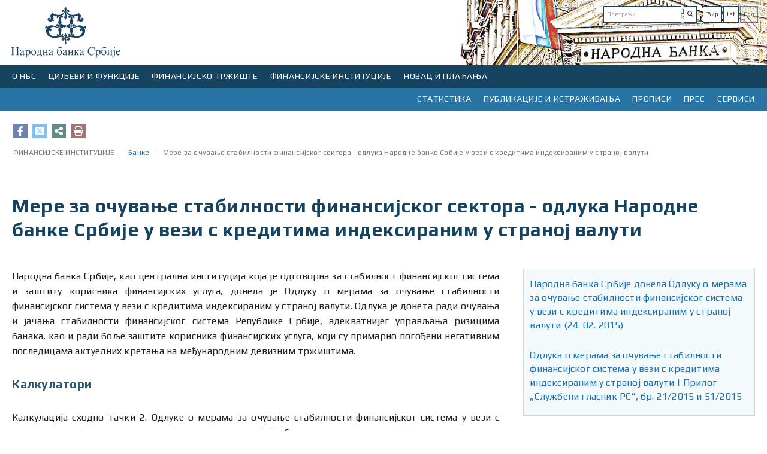

--- FILE ---
content_type: text/html;charset=UTF-8
request_url: https://nbs.rs/sr_RS/finansijske-institucije/banke/mere-krediti/
body_size: 85217
content:
<!DOCTYPE html>
<html>
<head>
<META http-equiv="Content-Type" content="text/html; charset=utf-8" />
<META http-equiv="pragma" content="no-cache" />
<META http-equiv="cache-control" content="no-cache" />
<META http-equiv="Expires" content="-1" />
<meta charset="utf-8" />
<meta http-equiv="X-UA-Compatible" content="IE=edge" />
<meta name="viewport" content="width=device-width, initial-scale=1">



<meta name="description" content="" />
   <meta name="keywords"  content="" />
   
<!-- Naslov u zavisnosti od lokala -->
<title>НБС | Мере за очување стабилности финансијског сектора - одлука Народне банке Србије у вези с кредитима индексираним у страној валути</title>
<link rel="apple-touch-icon" sizes="180x180" href="/gallery/favicon/apple-touch-icon.png">
<link rel="manifest" href="/gallery/favicon/site.webmanifest">
<link rel="mask-icon" href="/gallery/favicon/safari-pinned-tab.svg" color="#5bbad5">
<meta name="msapplication-TileColor" content="#da532c">
<meta name="theme-color" content="#ffffff">
<link rel="icon" type="image/svg+xml" href="/gallery/favicon.svg">
<link rel="icon" type="image/png" href="/gallery/favicon.png">
<link href="/export/system/modules/rs.nbs.opencms.template/resources/resources2/css2/sitenew.css" rel="stylesheet"/>
<link href="/export/system/modules/rs.nbs.opencms.template/resources/resources2/css2/media.css" rel="stylesheet"/>
   

<link href="/export/system/modules/rs.nbs.opencms.template/resources/resources2/css2/sitenew1.css" rel="stylesheet" />
<script src="/export/system/modules/rs.nbs.opencms.template/resources/resources2/js/newjs.js"></script>

	<script src="https://kit.fontawesome.com/689c311ae2.js" crossorigin="anonymous"></script>
	<link rel="stylesheet" href="https://cdnjs.cloudflare.com/ajax/libs/font-awesome/6.4.2/css/all.min.css" />


<link href="https://fonts.googleapis.com/css?family=Play:400,700" rel="stylesheet">

<meta property='og:type' content="website" />
<meta name="twitter:card" content="summary_large_image"/>
<meta name="twitter:site" content="@nbs" />
<meta property="og:image:width" content="504" />
<meta property="og:image:height" content="264" />

<meta property='og:title' content="Мере за очување стабилности финансијског сектора - одлука Народне банке Србије у вези с кредитима индексираним у страној валути"/>

<meta property='twitter:title' content="Мере за очување стабилности финансијског сектора - одлука Народне банке Србије у вези с кредитима индексираним у страној валути" />

<!--Image-->

<meta property='og:image' content="https://nbs.rs/export/sites/NBS_site/gallery/slike_1/default_logo.jpg" />
<meta property='twitter:image' content="https://nbs.rs/export/sites/NBS_site/gallery/slike_1/default_logo.jpg"/>
<!--Description-->

<meta property='og:description' content="Народна банка Србије, као централна институција која је одговорна за стабилност финансијског система и заштиту корисника финансијских услуга, донела је Одлуку о мерама за очување стабилности финансијског система у вези с кредитима индексираним у страној валути. Одлука је донета ради очувања и јачања..."/>
<meta property='twitter:description' content="Народна банка Србије, као централна институција која је одговорна за стабилност финансијског система и заштиту корисника финансијских услуга, донела је Одлуку о мерама за очување стабилности финансијског система у вези с кредитима индексираним у страној валути. Одлука је донета ради очувања и јачања..." />
</head>




<body>




<div class="background_mobile hidden-print">
 
   <div class="container ">
<div class="row head_img"   >





<div class="col-lg-12 col-md-12 col-sm-12 col-xs-12 lang_search ">

<div class=" pull-right hidden-print lang_marg"  >
<div class="list_clear"  >
<ul class="">

<li>
 <div>

<div class="input-group-btn">
	
       <ul>
	
	
	   <!--  <li><a href="#">Ћир</a></li>-->
		
		
		<a href="#"> <button  class="btn btn-default" target="_blank" type="submit"> Ћир</button></a>
    <a href="/sr/finansijske-institucije/banke/mere-krediti/index.html"><button  class="btn btn-default" target="_blank" type="submit"> Lat</button></a>
	 <button class="btn" disabled>Eng</button>
	
		
	</ul> </div> 
		</div>
		 
<script>

function submit() {
// for IE fix
    $("form['form-btn']").submit();
}
</script>
</li>
<li>
 









<!--<form class="navbar-form" role="search" method="post">-->
  <div class="navbar-form">
    <div class="input-group add on">
      <input class="form-control"  id="pretraga"  type="text" onkeydown = "if (event.keyCode == 13)
                        document.getElementById('btnSearch').click()" placeholder='Претражи' >  
      <div class="input-group-btn">
	 
       <button class="btn btn-default" type="submit" onclick="Pretraga()"><i class="fas fa-search" id="btnSearch"></i> </button>
      </div>
    </div>
	  </div>
  <!--</form>-->


<script>
function Pretraga() {
 
var vredPretraga = encodeURI(document.getElementById('pretraga').value);

if ("sr_RS" =="en") {
  var urlPretraga = '/sr_RS/scripts/search/index.html?q='.concat(vredPretraga);
} else {
		var urlPretraga = '/sr_RS/scripts/pretraga/index.html?q='.concat(vredPretraga);
	}

window.location.replace(urlPretraga);
}
</script>
</li>

     <div style="clear: both;"></div> 
  </ul>
  
</div>
</div>

<div class="pull-left_logo" >
 <div>

 <a id="divToPrint" href="/sr_RS/indeks/" >  
<img   alt="Народна банка Србије" style="display:inline;" width="189px" height="109px" 
src="/export/system/modules/rs.nbs.opencms.template/resources/resources2/img/logo_e.svg">
</a>

</div>
</div>  
      </div>
</div>
</div> 
</div> 
<!--header-->
        


<div class="row hidden-print">
<div class="navbar-header">
            <button type="button" class="navbar-toggle" data-toggle="collapse" data-target=".navbar-collapse">
                <span class="icon-bar"></span>
                <span class="icon-bar"></span>
                <span class="icon-bar"></span>
            </button>      
        </div>
		
		<div class="navbar navbar-default navigation_left">
		<div id="navbar-collapse-grid" class="navbar-collapse collapse">
		 









	




	<ul class="nav navbar-nav">
	
		<li class="dropdown navigation_left_01">
		<a href="#" class="dropdown-toggle" data-toggle="dropdown">О НБС</a>
			
			<ul class="dropdown-menu">
			<li class="main_menu">

			<div class="row row-flex top_padding">
			
			
			
			
			
			
			
			
			
				
			
			
			
			
			
		
			
			<!-- Biranje tipa -->
			
			
			
	
			
			
			
			
						
			

			
			
			
			
			
			<div class="col-lg-3 col-md-3 col-sm-6">
		<div class="flexin">
			<ul>
			
			
			
			
			
		
				<li class="menu_level_link" ><a href="/sr_RS/o_nbs/polozaj/"target="" >Положај, овлашћења и организација Народне банке Србије</a>
				
				</li>
				
		

			
			
			
			
		
				<li class="menu_level_link" ><a href="/sr_RS/o_nbs/rukovodstvo/"target="" >Руководство</a>
				
				</li>
				
		

			
			
			
			
		
				<li class="menu_level_link" ><a href="/sr_RS/o_nbs/savet-guvernera/"target="" >Савет гувернера</a>
				
				</li>
				
		

			
			
			
			
		
				<li class="menu_level_link" ><a href="/sr_RS/o_nbs/organizaciona-sema/"target="" >Организациона шема</a>
				
				</li>
				
		

			
			
			
			
		
				<li class="menu_level_link" ><a href="/sr_RS/o_nbs/poslovanje/"target="" >Пословање</a>
				
				</li>
				
		

			
			
			
			
		
				<li class="menu_level_link" ><a href="/sr_RS/o_nbs/drustvena-odgovornost/"target="" >Друштвена одговорност</a>
				
				</li>
				
		

			
			
			
			
			
			
			
			
			
			</ul>
			</div>
			</div>
			
			
			
			<div class="col-lg-3 col-md-3 col-sm-6">
		<div class="flexin">
			<ul>
			
			
			
			
			
			
			
			
			
			
			
				
				<li class="menu_level_link" ><a href="/sr_RS/o_nbs/istorijat-NBS/" target="">Историјат</a>
				
				</li>
				
		

			
			
			
			
				
				<li class="menu_level_link" ><a href="/sr_RS/o_nbs/arhiv-i-biblioteka/" target="">Архив и библиотека</a>
				
				</li>
				
		

			
			
			
			
				
				<li class="menu_level_link" ><a href="/sr_RS/o_nbs/centar-za-posetioce/" target="">Центар за посетиоце</a>
				
				</li>
				
		

			
			
			
			
				
				<li class="menu_level_link" ><a href="/sr_RS/o_nbs/kontakti-prema-organizacionoj-strukturi/" target="">Контакти према организационој структури</a>
				
				</li>
				
		

			
			
			
			
				
				<li class="menu_level_link" ><a href="/sr_RS/o_nbs/radno-vreme-i-neradni-dani/" target="">Нерадни дани </a>
				
				</li>
				
		

			
			
			
			
				
				<li class="menu_level_link" ><a href="/sr_RS/o_nbs/pitanja" target="">Поставите питањe Народној банци Србије</a>
				
				</li>
				
		

			
			
			
			
			</ul>
			</div>
			</div>
			
			
			
			
			
			
			
			<div class="col-lg-6 col-md-6 col-sm-12">
			<div class="flexin"> 
			 <div class="line_top"></div> 

			<div class="img_menu_text">
			
			<div class="col-lg-12 col-md-12 col-sm-6 img_tex_pad" >
			<img src="https://www.nbs.rs/gallery/pics/meni_foto.svg"   width=""height="" class="img_menu img-responsive" style="max-width: 100%;
    height: auto;" />
 			</div>
			
			 
			
			<div class="col-lg-12 col-md-12 col-sm-6 img_tex_pad"><h4><a href="/sr_RS/drugi-nivo-navigacije/pres/foto-galerija/" target="_blank"> Фото-галерија</a></h4>
			
			<p>
			Палата Народне банке, изграђена у стилу неоренесансног академизма, представља једно од највећих и најлепших остварења у Београду у 19. веку, због чега је сврстана у споменике културе под заштитом државе...
			</p>
			  </div>
			 
			
			</div>
			</div>
			</div>
			
			
			
			
			
			
			
	
			
	</div>
			
	</li>
	</ul>
		
	
		
	</li>
		
	
		<li class="dropdown navigation_left_01">
		<a href="#" class="dropdown-toggle" data-toggle="dropdown">ЦИЉЕВИ И ФУНКЦИЈЕ</a>
			
			<ul class="dropdown-menu">
			<li class="main_menu">

			<div class="row row-flex top_padding">
			
			
			
			
			
			
			
			
			
				
			
			
			
			
			
		
			
			<!-- Biranje tipa -->
			
			
			
			
			
			
			<div class="col-lg-3 col-md-3 col-sm-6">
			
			
			
			
			<div class="flexin">
			<ul>
			
			
			
		
			 
			
			
			
				
				<li class="menu_level_link" ><a href="/sr_RS/ciljevi-i-funkcije/ciljevi/" target="">Циљеви Народне банке Србије</a>
				
				</li>
				
		

			
			
			
			
			
			
				<div class="row top_padding hidden-lg  hidden-md hidden-sm">
				<div class="col-xs-12">
				<li class="dropdown sub"> 
				<a href="/sr_RS/ciljevi-i-funkcije/monetarna-politika/" target="">Монетарна политика</a>

				<a href="#" class="dropdown-toggle" data-toggle="dropdown"></a>
				  <div class="dropdown-menu menu_item"> 
				  <ul class="">
			
			
			
			<li ><a href="/sr_RS/ciljevi-i-funkcije/monetarna-politika/inflacija/" target="">Циљање инфлације</a></li>   
			
			
			<li ><a href="/sr_RS/ciljevi-i-funkcije/monetarna-politika/proces-odlucivanja/" target="">Процес одлучивања о монетарној политици</a></li>   
			
			
			<li ><a href="/sr_RS/ciljevi-i-funkcije/monetarna-politika/sednica-izvrsnog-odbora/" target="">Седнице Извршног одбора и промене референтне каматне стопе</a></li>   
			
			
			<li ><a href="/sr_RS/ciljevi-i-funkcije/monetarna-politika/instumenti-monetarne-politike/" target="">Инструменти монетарне политике</a></li>   
			
			
			<li ><a href="/sr_RS/ciljevi-i-funkcije/monetarna-politika/kamatne-stope/" target="">Каматне стопе</a></li>   
			
			
			<li ><a href="/sr_RS/ciljevi-i-funkcije/monetarna-politika/nacin-delovanja-monetarne-politike/" target="">Начин деловања монетарне политике</a></li>   
			
			
			<li ><a href="/sr_RS/ciljevi-i-funkcije/monetarna-politika/dinarizacija/" target="">Динаризација</a></li>   
			
			</ul>
			</div>
			</li>
			</div>
			</div>
			
			
			
				
				<li class="hidden-xs"> 
				<a href="/sr_RS/ciljevi-i-funkcije/monetarna-politika/" target="" class="">Монетарна политика</a>
				
			<ul class="">
			
			
			
			<li ><a href="/sr_RS/ciljevi-i-funkcije/monetarna-politika/inflacija/" target="">Циљање инфлације</a> </li>   
			
			
			<li ><a href="/sr_RS/ciljevi-i-funkcije/monetarna-politika/proces-odlucivanja/" target="">Процес одлучивања о монетарној политици</a> </li>   
			
			
			<li ><a href="/sr_RS/ciljevi-i-funkcije/monetarna-politika/sednica-izvrsnog-odbora/" target="">Седнице Извршног одбора и промене референтне каматне стопе</a> </li>   
			
			
			<li ><a href="/sr_RS/ciljevi-i-funkcije/monetarna-politika/instumenti-monetarne-politike/" target="">Инструменти монетарне политике</a> </li>   
			
			
			<li ><a href="/sr_RS/ciljevi-i-funkcije/monetarna-politika/kamatne-stope/" target="">Каматне стопе</a> </li>   
			
			
			<li ><a href="/sr_RS/ciljevi-i-funkcije/monetarna-politika/nacin-delovanja-monetarne-politike/" target="">Начин деловања монетарне политике</a> </li>   
			
			
			<li ><a href="/sr_RS/ciljevi-i-funkcije/monetarna-politika/dinarizacija/" target="">Динаризација</a> </li>   
			
			</ul>
			</li>
			
			
				
		

			
			
			
			
			
			
			
			
			
			
			</ul>
			</div>
			</div>
			
			
			
			
			<div class="col-lg-3 col-md-3 col-sm-6">
			
			
			
			
			<div class="flexin">
			<ul>
			
			
			
		
			 
			
			
			
			
				<div class="row top_padding hidden-lg  hidden-md hidden-sm">
				<div class="col-xs-12">
				<li class="dropdown sub"> 
				<a href="/sr_RS/ciljevi-i-funkcije/finansijska-stabilnost/" target="">Финансијска стабилност</a>

				<a href="#" class="dropdown-toggle" data-toggle="dropdown"></a>
				  <div class="dropdown-menu menu_item"> 
				  <ul class="">
			
			
			
			<li ><a href="/sr_RS/ciljevi-i-funkcije/finansijska-stabilnost/finansijska-stabilnost/" target="">Макропруденцијални оквир</a></li>   
			
			
			<li ><a href="/sr_RS/ciljevi-i-funkcije/finansijska-stabilnost/zastitni_slojevi_kapitala/" target="">Заштитни слојеви капитала</a></li>   
			
			
			<li ><a href="/sr_RS/ciljevi-i-funkcije/finansijska-stabilnost/pokazatelji/" target="">Показатељи финансијске стабилности</a></li>   
			
			
			<li ><a href="/sr_RS/ciljevi-i-funkcije/finansijska-stabilnost/restrrukturiranje-banaka/" target="">Реструктурирање банака</a></li>   
			
			</ul>
			</div>
			</li>
			</div>
			</div>
			
			
			
				
				<li class="hidden-xs"> 
				<a href="/sr_RS/ciljevi-i-funkcije/finansijska-stabilnost/" target="" class="">Финансијска стабилност</a>
				
			<ul class="">
			
			
			
			<li ><a href="/sr_RS/ciljevi-i-funkcije/finansijska-stabilnost/finansijska-stabilnost/" target="">Макропруденцијални оквир</a> </li>   
			
			
			<li ><a href="/sr_RS/ciljevi-i-funkcije/finansijska-stabilnost/zastitni_slojevi_kapitala/" target="">Заштитни слојеви капитала</a> </li>   
			
			
			<li ><a href="/sr_RS/ciljevi-i-funkcije/finansijska-stabilnost/pokazatelji/" target="">Показатељи финансијске стабилности</a> </li>   
			
			
			<li ><a href="/sr_RS/ciljevi-i-funkcije/finansijska-stabilnost/restrrukturiranje-banaka/" target="">Реструктурирање банака</a> </li>   
			
			</ul>
			</li>
			
			
				
		

			
			
			
			
			
				
				<li class="menu_level_link" ><a href="/sr_RS/ciljevi-i-funkcije/prinudna-naplata/" target="">Принудна наплата</a>
				
				</li>
				
		

			
			
			
			
			
				
				<li class="menu_level_link" ><a href="/sr_RS/ciljevi-i-funkcije/poslovi-s-gotovinom/" target="">Послови с готовином</a>
				
				</li>
				
		

			
			
			
			
			
				
				<li class="menu_level_link" ><a href="/sr_RS/ciljevi-i-funkcije/medjunarodna-saradnja/" target="">Међународна сарадња</a>
				
				</li>
				
		

			
			
			
			
			
			
			
			
			
			
			</ul>
			</div>
			</div>
			
			
			
			
			<div class="col-lg-3 col-md-3 col-sm-6">
			
			
			
			
			<div class="flexin">
			<ul>
			
			
			
		
			 
			
			
			
			
				<div class="row top_padding hidden-lg  hidden-md hidden-sm">
				<div class="col-xs-12">
				<li class="dropdown sub"> 
				<a href="/sr_RS/ciljevi-i-funkcije/platni-sistem/" target="">Платни систем</a>

				<a href="#" class="dropdown-toggle" data-toggle="dropdown"></a>
				  <div class="dropdown-menu menu_item"> 
				  <ul class="">
			
			
			
			<li ><a href="/sr_RS/ciljevi-i-funkcije/platni-sistem/evidencija" target="">Евиденција платних система</a></li>   
			
			
			<li ><a href="/sr_RS/ciljevi-i-funkcije/platni-sistem/nbs-operator/" target="">Народна банка Србије као оператор платних система</a></li>   
			
			
			<li ><a href="/sr_RS/ciljevi-i-funkcije/platni-sistem/new_htmlredirect" target="">Систем за инстант плаћања – IPS НБС систем</a></li>   
			
			
			<li ><a href="/sr_RS/ciljevi-i-funkcije/platni-sistem/nadgledanje/" target="">Надгледање платних система</a></li>   
			
			
			<li ><a href="/sr_RS/ciljevi-i-funkcije/platni-sistem/statistika/" target="">Статистика платног система</a></li>   
			
			
			<li ><a href="/sr_RS/ciljevi-i-funkcije/platni-sistem/naknade_ps/" target="">Накнаде за услуге платног система</a></li>   
			
			</ul>
			</div>
			</li>
			</div>
			</div>
			
			
			
				
				<li class="hidden-xs"> 
				<a href="/sr_RS/ciljevi-i-funkcije/platni-sistem/" target="" class="">Платни систем</a>
				
			<ul class="">
			
			
			
			<li ><a href="/sr_RS/ciljevi-i-funkcije/platni-sistem/evidencija" target="">Евиденција платних система</a> </li>   
			
			
			<li ><a href="/sr_RS/ciljevi-i-funkcije/platni-sistem/nbs-operator/" target="">Народна банка Србије као оператор платних система</a> </li>   
			
			
			<li ><a href="/sr_RS/ciljevi-i-funkcije/platni-sistem/new_htmlredirect" target="">Систем за инстант плаћања – IPS НБС систем</a> </li>   
			
			
			<li ><a href="/sr_RS/ciljevi-i-funkcije/platni-sistem/nadgledanje/" target="">Надгледање платних система</a> </li>   
			
			
			<li ><a href="/sr_RS/ciljevi-i-funkcije/platni-sistem/statistika/" target="">Статистика платног система</a> </li>   
			
			
			<li ><a href="/sr_RS/ciljevi-i-funkcije/platni-sistem/naknade_ps/" target="">Накнаде за услуге платног система</a> </li>   
			
			</ul>
			</li>
			
			
				
		

			
			
			
			
			
			
			
			
			
			
			</ul>
			</div>
			</div>
			
			
			
			
			<div class="col-lg-3 col-md-3 col-sm-6">
			
			
			
			
			<div class="flexin">
			<ul>
			
			
			
			
			
			
			 
			
			
			
			
			
				<div class="row top_padding hidden-lg  hidden-md hidden-sm">
				<div class="col-xs-12">
				<li class="dropdown sub"> 
				<a href="/sr_RS/ciljevi-i-funkcije/nadzor-nad-finansijskim-institucijama/" target="" >Надзор над финансијским институцијама</a>

				<a href="#" class="dropdown-toggle" data-toggle="dropdown"></a>
				  <div class="dropdown-menu menu_item"> 
				  <ul class="">
			
			
			
			<li ><a href="/sr_RS/ciljevi-i-funkcije/nadzor-nad-finansijskim-institucijama/redirect-kontrola-banaka" target="">Контрола банака</a></li>   
			
			
			<li ><a href="/sr_RS/ciljevi-i-funkcije/nadzor-nad-finansijskim-institucijama/redirect-nadzor-osiguranja" target="">Надзор у области осигурања</a></li>   
			
			
			<li ><a href="/sr_RS/ciljevi-i-funkcije/nadzor-nad-finansijskim-institucijama/redirect-penz-fond" target="">Надзор над друштвима за управљање добровољним пензијским фондовима</a></li>   
			
			
			<li ><a href="/sr_RS/ciljevi-i-funkcije/nadzor-nad-finansijskim-institucijama/redirect-lizing" target="">Надзор у области финансијског лизинга</a></li>   
			
			
			<li ><a href="/sr_RS/ciljevi-i-funkcije/nadzor-nad-finansijskim-institucijama/redirect-piiel" target="">Надзор над пословањем платних институција и институција електронског новца</a></li>   
			
			
			<li ><a href="/sr_RS/ciljevi-i-funkcije/nadzor-nad-finansijskim-institucijama/sprecavanje-pranja-novca/" target="">Спречавање прања новца и финансирања тероризма</a></li>   
			
			
			<li ><a href="/sr_RS/ciljevi-i-funkcije/nadzor-nad-finansijskim-institucijama/supervizija-sis/" target="">Супервизија информационих система финансијских институција</a></li>   
			
			
			<li ><a href="/sr_RS/ciljevi-i-funkcije/nadzor-nad-finansijskim-institucijama/e-dostavljanje-podataka/" target="">Електронско достављање података</a></li>   
			
			
			<li ><a href="/sr_RS/ciljevi-i-funkcije/nadzor-nad-finansijskim-institucijama/digital-imo/" target="">Дигитална имовина</a></li>   
			
			</ul>
			</div>
			</li>
			</div>
			</div>
				<li class="hidden-xs"> 
				<a href="/sr_RS/ciljevi-i-funkcije/nadzor-nad-finansijskim-institucijama/" target="" class="">Надзор над финансијским институцијама</a>
				
				  <ul class="">
			
			
			
			<li ><a href="/sr_RS/ciljevi-i-funkcije/nadzor-nad-finansijskim-institucijama/redirect-kontrola-banaka" target="">Контрола банака</a> </li>   
			
			
			<li ><a href="/sr_RS/ciljevi-i-funkcije/nadzor-nad-finansijskim-institucijama/redirect-nadzor-osiguranja" target="">Надзор у области осигурања</a> </li>   
			
			
			<li ><a href="/sr_RS/ciljevi-i-funkcije/nadzor-nad-finansijskim-institucijama/redirect-penz-fond" target="">Надзор над друштвима за управљање добровољним пензијским фондовима</a> </li>   
			
			
			<li ><a href="/sr_RS/ciljevi-i-funkcije/nadzor-nad-finansijskim-institucijama/redirect-lizing" target="">Надзор у области финансијског лизинга</a> </li>   
			
			
			<li ><a href="/sr_RS/ciljevi-i-funkcije/nadzor-nad-finansijskim-institucijama/redirect-piiel" target="">Надзор над пословањем платних институција и институција електронског новца</a> </li>   
			
			
			<li ><a href="/sr_RS/ciljevi-i-funkcije/nadzor-nad-finansijskim-institucijama/sprecavanje-pranja-novca/" target="">Спречавање прања новца и финансирања тероризма</a> </li>   
			
			
			<li ><a href="/sr_RS/ciljevi-i-funkcije/nadzor-nad-finansijskim-institucijama/supervizija-sis/" target="">Супервизија информационих система финансијских институција</a> </li>   
			
			
			<li ><a href="/sr_RS/ciljevi-i-funkcije/nadzor-nad-finansijskim-institucijama/e-dostavljanje-podataka/" target="">Електронско достављање података</a> </li>   
			
			
			<li ><a href="/sr_RS/ciljevi-i-funkcije/nadzor-nad-finansijskim-institucijama/digital-imo/" target="">Дигитална имовина</a> </li>   
			
			</ul>
			</li>
			
			
				
		

			
			
			
			
			
			
				<li class="menu_level_link" ><a href="/sr_RS/ciljevi-i-funkcije/zastita-korisnika/" target="">Заштита корисника</a>
				
				</li>
				
		

			
			
			
			
			
			
			
			</ul>
			</div>
			</div>
			
			
			
			
			
			
	
			
			
			
			
			
			
			
	
			
	</div>
			
	</li>
	</ul>
		
	
		
	</li>
		
	
		<li class="dropdown navigation_left_01">
		<a href="#" class="dropdown-toggle" data-toggle="dropdown">ФИНАНСИЈСКО ТРЖИШТЕ</a>
			
			<ul class="dropdown-menu">
			<li class="main_menu">

			<div class="row row-flex top_padding">
			
			
			
			
			
			
			
			
			
				
			
			
			
			
			
		
			
			<!-- Biranje tipa -->
			
			
			
			
			
			
			<div class="col-lg-3 col-md-3 col-sm-6">
			
			
			
			
			<div class="flexin">
			<ul>
			
			
			
		
			 
			
			
			
				
				<li class="menu_level_link" ><a href="/sr_RS/finansijsko_trziste/aukcije-hov/" target="">Операције на отвореном тржишту</a>
				
				</li>
				
		

			
			
			
			
			
				
				<li class="menu_level_link" ><a href="/sr_RS/finansijsko_trziste/devizne-svop-aukcije/" target="">Операције на девизном тржишту</a>
				
				</li>
				
		

			
			
			
			
			
				
				<li class="menu_level_link" ><a href="/sr_RS/finansijsko_trziste/medjubankarsko-devizno-trziste/" target="">Међубанкарско девизно тржиште</a>
				
				</li>
				
		

			
			
			
			
			
				
				<li class="menu_level_link" ><a href="/sr_RS/finansijsko_trziste/devizne-rezerve/" target="">Девизне резерве</a>
				
				</li>
				
		

			
			
			
			
			
			
			
			
			
			
			</ul>
			</div>
			</div>
			
			
			
			
			<div class="col-lg-3 col-md-3 col-sm-6">
			
			
			
			
			<div class="flexin">
			<ul>
			
			
			
		
			 
			
			
			
				
				<li class="menu_level_link" ><a href="/sr_RS/finansijsko_trziste/dnevni-pregled-kamatnih-stopa" target="_blank">Дневни преглед каматних стопа</a>
				
				</li>
				
		

			
			
			
			
			
				
				<li class="menu_level_link" ><a href="/sr_RS/finansijsko_trziste/istorijski-pregled-kamatnih-stopa" target="_blank">Историјски преглед каматних стопа на тржишту новца и тржишту државних хартија од вредности</a>
				
				</li>
				
		

			
			
			
			
			
				
				<li class="menu_level_link" ><a href="/sr_RS/finansijsko_trziste/trziste-drzavnih-hartija-od-vrednosti/" target="">Тржиште државних хартија од вредности</a>
				
				</li>
				
		

			
			
			
			
			
			
			
			
			
			
			</ul>
			</div>
			</div>
			
			
			
			
			<div class="col-lg-3 col-md-3 col-sm-6">
			
			
			
			
			<div class="flexin">
			<ul>
			
			
			
		
			 
			
			
			
				
				<li class="menu_level_link" ><a href="/sr_RS/finansijsko_trziste/dnevna-likvidnost" target="_blank">Дневна ликвидност банкарског сектора</a>
				
				</li>
				
		

			
			
			
			
			
				
				<li class="menu_level_link" ><a href="/sr_RS/finansijsko_trziste/ft-beonia" target="_blank">BEONIA</a>
				
				</li>
				
		

			
			
			
			
			
				
				<li class="menu_level_link" ><a href="/sr_RS/finansijsko_trziste/mnt" target="_blank">Међубанкарскo новчано тржиште и репо</a>
				
				</li>
				
		

			
			
			
			
			
			
			
			
			
			
			</ul>
			</div>
			</div>
			
			
			
			
			<div class="col-lg-3 col-md-3 col-sm-6">
			
			
			
			
			<div class="flexin">
			<ul>
			
			
			
			
			
			
			 
			
			
			
			
				<li class="menu_level_link" ><a href="/sr_RS/finansijsko_trziste/stope-zatezna-kamate" target="">Стопе затезне камате у складу са Законом о затезној камати</a>
				
				</li>
				
		

			
			
			
			
			
			
				<li class="menu_level_link" ><a href="/sr_RS/finansijsko_trziste/devizni-hedging/" target="">Девизни хеџинг</a>
				
				</li>
				
		

			
			
			
			
			
			
				<li class="menu_level_link" ><a href="/sr_RS/finansijsko_trziste/informacije-za-investitore-i-analiticare/" target="">Информације за инвеститоре и аналитичаре</a>
				
				</li>
				
		

			
			
			
			
			
			
				<li class="menu_level_link" ><a href="/sr_RS/finansijsko_trziste/pristup-servisima-narodne-banke-srbije-na-bulmbergu-i-rojtersu/" target="">Приступ сервисима Народне банке Србије на Блумбергу и Ројтерсу</a>
				
				</li>
				
		

			
			
			
			
			
			
				<li class="menu_level_link" ><a href="/sr_RS/finansijsko_trziste/minimalni-i-maksimalni-iznosi-po-menjackim-poslovima-banaka/" target="">Минимални и максимални износи по мењачким пословима банака</a>
				
				</li>
				
		

			
			
			
			
			
			
			
			</ul>
			</div>
			</div>
			
			
			
			
			
			
	
			
			
			
			
			
			
			
	
			
	</div>
			
	</li>
	</ul>
		
	
		
	</li>
		
	
		<li class="dropdown navigation_left_01">
		<a href="#" class="dropdown-toggle" data-toggle="dropdown">ФИНАНСИЈСКЕ ИНСТИТУЦИЈЕ</a>
			
			<ul class="dropdown-menu">
			<li class="main_menu">

			<div class="row row-flex top_padding">
			
			
			
			
			
			
			
			
			
				
			
			
			
			
			
		
			
			<!-- Biranje tipa -->
			
			
			
			
			
			
			<div class="col-lg-3 col-md-3 col-sm-6">
			
			
			
			
			<div class="flexin">
			<ul>
			
			
			
		
			 
			
			
			
			
				<div class="row top_padding hidden-lg  hidden-md hidden-sm">
				<div class="col-xs-12">
				<li class="dropdown sub"> 
				<a href="/sr_RS/finansijske-institucije/banke/" target="">Банке</a>

				<a href="#" class="dropdown-toggle" data-toggle="dropdown"></a>
				  <div class="dropdown-menu menu_item"> 
				  <ul class="">
			
			
			
			<li ><a href="/sr_RS/finansijske-institucije/banke/spisak-banaka" target="_blank">Списак банака</a></li>   
			
			
			<li ><a href="/sr_RS/finansijske-institucije/banke/bilans-stanja" target="_blank">Биланс стања/успеха банака</a></li>   
			
			
			<li ><a href="/sr_RS/finansijske-institucije/banke/osnivanje-i-saglasnosti/" target="">Оснивање банке, дозволе за рад и осталe сагласности</a></li>   
			
			
			<li ><a href="/sr_RS/finansijske-institucije/banke/upravljanje-rizicima/" target="">Управљање ризицима</a></li>   
			
			
			<li ><a href="/sr_RS/finansijske-institucije/banke/banke-ino-spisak/" target="">Банке овлашћене за пословање са иностранством</a></li>   
			
			
			<li ><a href="/sr_RS/finansijske-institucije/banke/predstavnistva/" target="">Представништва страних банака</a></li>   
			
			
			<li ><a href="/sr_RS/finansijske-institucije/banke/msfi/" target="">Имплементација МСФИ 9 у банкама</a></li>   
			
			
			<li ><a href="/sr_RS/finansijske-institucije/banke/izvestaji-i-analize/" target="">Извештаји и анализе</a></li>   
			
			</ul>
			</div>
			</li>
			</div>
			</div>
			
			
			
				
				<li class="hidden-xs"> 
				<a href="/sr_RS/finansijske-institucije/banke/" target="" class="">Банке</a>
				
			<ul class="">
			
			
			
			<li ><a href="/sr_RS/finansijske-institucije/banke/spisak-banaka" target="_blank">Списак банака</a> </li>   
			
			
			<li ><a href="/sr_RS/finansijske-institucije/banke/bilans-stanja" target="_blank">Биланс стања/успеха банака</a> </li>   
			
			
			<li ><a href="/sr_RS/finansijske-institucije/banke/osnivanje-i-saglasnosti/" target="">Оснивање банке, дозволе за рад и осталe сагласности</a> </li>   
			
			
			<li ><a href="/sr_RS/finansijske-institucije/banke/upravljanje-rizicima/" target="">Управљање ризицима</a> </li>   
			
			
			<li ><a href="/sr_RS/finansijske-institucije/banke/banke-ino-spisak/" target="">Банке овлашћене за пословање са иностранством</a> </li>   
			
			
			<li ><a href="/sr_RS/finansijske-institucije/banke/predstavnistva/" target="">Представништва страних банака</a> </li>   
			
			
			<li ><a href="/sr_RS/finansijske-institucije/banke/msfi/" target="">Имплементација МСФИ 9 у банкама</a> </li>   
			
			
			<li ><a href="/sr_RS/finansijske-institucije/banke/izvestaji-i-analize/" target="">Извештаји и анализе</a> </li>   
			
			</ul>
			</li>
			
			
				
		

			
			
			
			
			
			
			
			
			
			
			</ul>
			</div>
			</div>
			
			
			
			
			<div class="col-lg-3 col-md-3 col-sm-6">
			
			
			
			
			<div class="flexin">
			<ul>
			
			
			
		
			 
			
			
			
			
				<div class="row top_padding hidden-lg  hidden-md hidden-sm">
				<div class="col-xs-12">
				<li class="dropdown sub"> 
				<a href="/sr_RS/finansijske-institucije/osiguranje/" target="">Осигурање</a>

				<a href="#" class="dropdown-toggle" data-toggle="dropdown"></a>
				  <div class="dropdown-menu menu_item"> 
				  <ul class="">
			
			
			
			<li ><a href="/sr_RS/finansijske-institucije/osiguranje/ucesnici" target="_blank">Учесници на тржишту осигурања</a></li>   
			
			
			<li ><a href="/sr_RS/finansijske-institucije/osiguranje/poslovanje/" target="">Подаци о пословању друштава за осигурање</a></li>   
			
			
			<li ><a href="/sr_RS/finansijske-institucije/osiguranje/izvestaj/" target="">Извештаји о пословима надзора над обављањем делатности осигурања</a></li>   
			
			
			<li ><a href="/sr_RS/finansijske-institucije/osiguranje/solventnost/" target="">Имплементација Солвентности II у Србији</a></li>   
			
			
			<li ><a href="/sr_RS/finansijske-institucije/osiguranje/aktuari/" target="">Информације за актуаре</a></li>   
			
			
			<li ><a href="/sr_RS/finansijske-institucije/osiguranje/posrednici-zastupnici/" target="">Информације за посреднике и заступнике у осигурању</a></li>   
			
			</ul>
			</div>
			</li>
			</div>
			</div>
			
			
			
				
				<li class="hidden-xs"> 
				<a href="/sr_RS/finansijske-institucije/osiguranje/" target="" class="">Осигурање</a>
				
			<ul class="">
			
			
			
			<li ><a href="/sr_RS/finansijske-institucije/osiguranje/ucesnici" target="_blank">Учесници на тржишту осигурања</a> </li>   
			
			
			<li ><a href="/sr_RS/finansijske-institucije/osiguranje/poslovanje/" target="">Подаци о пословању друштава за осигурање</a> </li>   
			
			
			<li ><a href="/sr_RS/finansijske-institucije/osiguranje/izvestaj/" target="">Извештаји о пословима надзора над обављањем делатности осигурања</a> </li>   
			
			
			<li ><a href="/sr_RS/finansijske-institucije/osiguranje/solventnost/" target="">Имплементација Солвентности II у Србији</a> </li>   
			
			
			<li ><a href="/sr_RS/finansijske-institucije/osiguranje/aktuari/" target="">Информације за актуаре</a> </li>   
			
			
			<li ><a href="/sr_RS/finansijske-institucije/osiguranje/posrednici-zastupnici/" target="">Информације за посреднике и заступнике у осигурању</a> </li>   
			
			</ul>
			</li>
			
			
				
		

			
			
			
			
			
			
			
			
			
			
			</ul>
			</div>
			</div>
			
			
			
			
			<div class="col-lg-3 col-md-3 col-sm-6">
			
			
			
			
			<div class="flexin">
			<ul>
			
			
			
		
			 
			
			
			
			
				<div class="row top_padding hidden-lg  hidden-md hidden-sm">
				<div class="col-xs-12">
				<li class="dropdown sub"> 
				<a href="/sr_RS/finansijske-institucije/penzijski-fondovi/" target="">Пензијски фондови</a>

				<a href="#" class="dropdown-toggle" data-toggle="dropdown"></a>
				  <div class="dropdown-menu menu_item"> 
				  <ul class="">
			
			
			
			<li ><a href="/sr_RS/finansijske-institucije/penzijski-fondovi/dpf" target="">Друштва за управљање добровољним пензијским фондовима</a></li>   
			
			
			<li ><a href="/sr_RS/finansijske-institucije/penzijski-fondovi/informacije/" target="">Информације за учеснике у систему</a></li>   
			
			
			<li ><a href="/sr_RS/finansijske-institucije/penzijski-fondovi/fondex-ij" target="">FONDex и вредност инвестиционих јединица</a></li>   
			
			
			<li ><a href="/sr_RS/finansijske-institucije/penzijski-fondovi/o_fondexu/" target="">Шта је FONDex</a></li>   
			
			
			<li ><a href="/sr_RS/finansijske-institucije/penzijski-fondovi/izvestaji/" target="">Извештај о пословању друштава за управљање добровољним пензијским фондовима и добровољних пензијских фондова</a></li>   
			
			</ul>
			</div>
			</li>
			</div>
			</div>
			
			
			
				
				<li class="hidden-xs"> 
				<a href="/sr_RS/finansijske-institucije/penzijski-fondovi/" target="" class="">Пензијски фондови</a>
				
			<ul class="">
			
			
			
			<li ><a href="/sr_RS/finansijske-institucije/penzijski-fondovi/dpf" target="">Друштва за управљање добровољним пензијским фондовима</a> </li>   
			
			
			<li ><a href="/sr_RS/finansijske-institucije/penzijski-fondovi/informacije/" target="">Информације за учеснике у систему</a> </li>   
			
			
			<li ><a href="/sr_RS/finansijske-institucije/penzijski-fondovi/fondex-ij" target="">FONDex и вредност инвестиционих јединица</a> </li>   
			
			
			<li ><a href="/sr_RS/finansijske-institucije/penzijski-fondovi/o_fondexu/" target="">Шта је FONDex</a> </li>   
			
			
			<li ><a href="/sr_RS/finansijske-institucije/penzijski-fondovi/izvestaji/" target="">Извештај о пословању друштава за управљање добровољним пензијским фондовима и добровољних пензијских фондова</a> </li>   
			
			</ul>
			</li>
			
			
				
		

			
			
			
			
			
			
				<div class="row top_padding hidden-lg  hidden-md hidden-sm">
				<div class="col-xs-12">
				<li class="dropdown sub"> 
				<a href="/sr_RS/finansijske-institucije/lizing/" target="">Лизинг</a>

				<a href="#" class="dropdown-toggle" data-toggle="dropdown"></a>
				  <div class="dropdown-menu menu_item"> 
				  <ul class="">
			
			
			
			<li ><a href="/sr_RS/finansijske-institucije/lizing/davaoci-fl" target="">Даваоци финансијског лизинга</a></li>   
			
			
			<li ><a href="/sr_RS/finansijske-institucije/lizing/poslovanje-dfl/" target="">Пословање друштава-давалаца финансијског лизинга</a></li>   
			
			</ul>
			</div>
			</li>
			</div>
			</div>
			
			
			
				
				<li class="hidden-xs"> 
				<a href="/sr_RS/finansijske-institucije/lizing/" target="" class="">Лизинг</a>
				
			<ul class="">
			
			
			
			<li ><a href="/sr_RS/finansijske-institucije/lizing/davaoci-fl" target="">Даваоци финансијског лизинга</a> </li>   
			
			
			<li ><a href="/sr_RS/finansijske-institucije/lizing/poslovanje-dfl/" target="">Пословање друштава-давалаца финансијског лизинга</a> </li>   
			
			</ul>
			</li>
			
			
				
		

			
			
			
			
			
			
			
			
			
			
			</ul>
			</div>
			</div>
			
			
			
			
			<div class="col-lg-3 col-md-3 col-sm-6">
			
			
			
			
			<div class="flexin">
			<ul>
			
			
			
			
			
			
			 
			
			
			
			
			
				<div class="row top_padding hidden-lg  hidden-md hidden-sm">
				<div class="col-xs-12">
				<li class="dropdown sub"> 
				<a href="/sr_RS/finansijske-institucije/pi-ien/" target="" >Платне институције и институције електронског новца</a>

				<a href="#" class="dropdown-toggle" data-toggle="dropdown"></a>
				  <div class="dropdown-menu menu_item"> 
				  <ul class="">
			
			
			
			<li ><a href="/sr_RS/finansijske-institucije/pi-ien/registar-pi" target="_blank">Регистар платних институција</a></li>   
			
			
			<li ><a href="/sr_RS/finansijske-institucije/pi-ien/registar-ien" target="_blank">Регистар институција електронског новца</a></li>   
			
			
			<li ><a href="/sr_RS/finansijske-institucije/pi-ien/registar-jpoo" target="_blank">Регистар заступника јавног поштанског оператора</a></li>   
			
			
			<li ><a href="/sr_RS/finansijske-institucije/pi-ien/lista-ientd" target="_blank">Листа институција електронског новца из трећих држава</a></li>   
			
			</ul>
			</div>
			</li>
			</div>
			</div>
				<li class="hidden-xs"> 
				<a href="/sr_RS/finansijske-institucije/pi-ien/" target="" class="">Платне институције и институције електронског новца</a>
				
				  <ul class="">
			
			
			
			<li ><a href="/sr_RS/finansijske-institucije/pi-ien/registar-pi" target="_blank">Регистар платних институција</a> </li>   
			
			
			<li ><a href="/sr_RS/finansijske-institucije/pi-ien/registar-ien" target="_blank">Регистар институција електронског новца</a> </li>   
			
			
			<li ><a href="/sr_RS/finansijske-institucije/pi-ien/registar-jpoo" target="_blank">Регистар заступника јавног поштанског оператора</a> </li>   
			
			
			<li ><a href="/sr_RS/finansijske-institucije/pi-ien/lista-ientd" target="_blank">Листа институција електронског новца из трећих држава</a> </li>   
			
			</ul>
			</li>
			
			
				
		

			
			
			
			
			
			
			
			</ul>
			</div>
			</div>
			
			
			
			
			
			
	
			
			
			
			
			
			
			
	
			
	</div>
			
	</li>
	</ul>
		
	
		
	</li>
		
	
		<li class="dropdown navigation_left_01">
		<a href="#" class="dropdown-toggle" data-toggle="dropdown">НОВАЦ И ПЛАЋАЊА</a>
			
			<ul class="dropdown-menu">
			<li class="main_menu">

			<div class="row row-flex top_padding">
			
			
			
			
			
			
			
			
			
				
			
			
			
			
			
		
			
			<!-- Biranje tipa -->
			
			
			
			
			
			
			<div class="col-lg-3 col-md-3 col-sm-6">
			
			
			
			
			<div class="flexin">
			<ul>
			
			
			
		
			 
			
			
			
				
				<li class="menu_level_link" ><a href="/sr_RS/novac-i-placanja/novcanice/" target="">Новчанице у оптицају</a>
				
				</li>
				
		

			
			
			
			
			
				
				<li class="menu_level_link" ><a href="/sr_RS/novac-i-placanja/kovanice/" target="">Ковани новац у оптицају</a>
				
				</li>
				
		

			
			
			
			
			
				
				<li class="menu_level_link" ><a href="/sr_RS/novac-i-placanja/zastitni-elementi/" target="">Заштитни елементи новца</a>
				
				</li>
				
		

			
			
			
			
			
				
				<li class="menu_level_link" ><a href="/sr_RS/novac-i-placanja/zamena-novca/" target="">Замена новчаница и кованог новца неподобних за оптицај</a>
				
				</li>
				
		

			
			
			
			
			
			
			
			
			
			
			</ul>
			</div>
			</div>
			
			
			
			
			<div class="col-lg-3 col-md-3 col-sm-6">
			
			
			
			
			<div class="flexin">
			<ul>
			
			
			
		
			 
			
			
			
				
				<li class="menu_level_link" ><a href="/sr_RS/novac-i-placanja/numizmatika/" target="">Нумизматички новац и комерцијална паковања оптицајног кованог новца</a>
				
				</li>
				
		

			
			
			
			
			
				
				<li class="menu_level_link" ><a href="/sr_RS/novac-i-placanja/info_kupci/" target="">Информације за купце и контакти</a>
				
				</li>
				
		

			
			
			
			
			
				
				<li class="menu_level_link" ><a href="/sr_RS/novac-i-placanja/numizmatika_str/" target="">Нумизматика</a>
				
				</li>
				
		

			
			
			
			
			
			
			
			
			
			
			</ul>
			</div>
			</div>
			
			
			
			
			<div class="col-lg-3 col-md-3 col-sm-6">
			
			
			
			
			<div class="flexin">
			<ul>
			
			
			
		
			 
			
			
			
				
				<li class="menu_level_link" ><a href="/sr_RS/novac-i-placanja/platne-usluge/" target="">Платне услуге</a>
				
				</li>
				
		

			
			
			
			
			
				
				<li class="menu_level_link" ><a href="/sr_RS/novac-i-placanja/htmlredirect-02" target="">Платни систем</a>
				
				</li>
				
		

			
			
			
			
			
				
				<li class="menu_level_link" ><a href="/sr_RS/novac-i-placanja/htmlredirect-03" target="">Инстант плаћања</a>
				
				</li>
				
		

			
			
			
			
			
				
				<li class="menu_level_link" ><a href="/sr_RS/novac-i-placanja/qr-validacija-generisanje" target="_blank">IPS QR кôд – генератор и валидатор</a>
				
				</li>
				
		

			
			
			
			
			
				
				<li class="menu_level_link" ><a href="/sr_RS/novac-i-placanja/htmlredirect" target="">DinaCard</a>
				
				</li>
				
		

			
			
			
			
			
				
				<li class="menu_level_link" ><a href="/sr_RS/novac-i-placanja/e-novac-detaljnije/" target="">Електронски новац</a>
				
				</li>
				
		

			
			
			
			
			
			
			
			
			
			
			</ul>
			</div>
			</div>
			
			
			
			
			<div class="col-lg-3 col-md-3 col-sm-6">
			
			
			
			
			<div class="flexin">
			<ul>
			
			
			
			
			
			
			
			<div class="flexin">
			
			<img src="https://www.nbs.rs/gallery/pics/ips_logo.svg" width="" height="" class="img_menu img-rensponsive" style="max-width: 100%;
    height: auto;"/>
			</div>
			 
			
			
			
			
			
			</ul>
			</div>
			</div>
			
			
			
			
			
			
	
			
			
			
			
			
			
			
	
			
	</div>
			
	</li>
	</ul>
		
	
		
	</li>
		
	

</ul></div>
		</div>
		
		<div class="navbar navbar-default navigation_right">
		<div id="navbar-collapse-grid2" class="navbar-collapse collapse">
		














<ul class="nav navbar-nav navbar-right">

	
	
		
	
	<li class="dropdown navigation_right_01">
		<a href="/sr_RS/drugi-nivo-navigacije/statistika/" >СТАТИСТИКА</a>
	
	
		
			
			<ul class="dropdown-menu grid2">
			<li class="main_menu2">

			<div class="row top_padding2">
			
			
			
			
			
			
			
			
			
				
			
			
			
			
		
		
			<!-- Biranje tipa -->
			
			
			
			
			
			
			
			
			
			<div class="col-lg-3 col-md-6 col-sm-6">
			<div class="flexin"> 
			
			
			
			
			
			<ul>
			
			
			
			 
			
			
			
			
				<li class="menu_level_link" ><a href="/sr_RS/drugi-nivo-navigacije/statistika/statistika-n/" target="">Надлежност Народне банке Србије у области статистике</a>
				</li>
				
		
		
			
			
			
			
				<li class="menu_level_link" ><a href="/sr_RS/drugi-nivo-navigacije/statistika/mon_stat/" target="">Монетарна статистика</a>
				</li>
				
		
		
			
			
			
			
				<li class="menu_level_link" ><a href="/sr_RS/drugi-nivo-navigacije/statistika/detaljni_depozit/" target="">Детаљнији приказ депозита</a>
				</li>
				
		
		
			
			
			
			
			
			
			
			</ul>
			</div>
			</div>
			
			
			
			<div class="col-lg-3 col-md-6 col-sm-6">
			<div class="flexin"> 
			
			
			
			
			
			<ul>
			
			
			
			 
			
			
			
			
				<li class="menu_level_link" ><a href="/sr_RS/drugi-nivo-navigacije/statistika/detaljni_potrazivanja/" target="">Детаљнији приказ потраживања</a>
				</li>
				
		
		
			
			
			
			
				<li class="menu_level_link" ><a href="/sr_RS/drugi-nivo-navigacije/statistika/ks_stat/" target="">Каматне стопе и преглед кретања курса динара</a>
				</li>
				
		
		
			
			
			
			
				<li class="menu_level_link" ><a href="/sr_RS/drugi-nivo-navigacije/statistika/kurs-99-01/" target="">Званични и тржишни курсеви у периоду 1990-2001. </a>
				</li>
				
		
		
			
			
			
			
			
			
			
			</ul>
			</div>
			</div>
			
			
			
			<div class="col-lg-3 col-md-6 col-sm-6">
			<div class="flexin"> 
			
			
			
			
			
			<ul>
			
			
			
			 
			
			
			
			
				<li class="menu_level_link" ><a href="/sr_RS/drugi-nivo-navigacije/statistika/platni_bilans/" target="">Платни биланс</a>
				</li>
				
		
		
			
			
			
			
				<li class="menu_level_link" ><a href="/sr_RS/drugi-nivo-navigacije/statistika/mip/" target="">Међународна инвестициона позиција РС</a>
				</li>
				
		
		
			
			
			
			
				<li class="menu_level_link" ><a href="/sr_RS/drugi-nivo-navigacije/statistika/spoljni_dug/" target="">Спољни дуг РС</a>
				</li>
				
		
		
			
			
			
			
			
			
			
			</ul>
			</div>
			</div>
			
			
			
			<div class="col-lg-3 col-md-6 col-sm-6">
			<div class="flexin"> 
			
			
			
			
			
			<ul>
			
			
			
			
			
			 
			
			
			<li class="menu_level_link" ><a href="/sr_RS/drugi-nivo-navigacije/statistika/metod_objasnjenja/" target="">Kалендар објављивања података</a>
			
			<ul class="">
			
			
			</ul>
			</li>
			
			
			<li class="menu_level_link" ><a href="/sr_RS/drugi-nivo-navigacije/statistika/sekt_klasifikacija/" target="">Прописи из области статистике државних финансија и секторска класификација</a>
			
			<ul class="">
			
			
			</ul>
			</li>
			
			
			<li class="menu_level_link" ><a href="/sr_RS/drugi-nivo-navigacije/statistika/e-GDDS/" target="">Проширени општи систем за дисеминацију података (e-GDDS)</a>
			
			<ul class="">
			
			
			</ul>
			</li>
			
			
			<li class="menu_level_link" ><a href="/sr_RS/drugi-nivo-navigacije/statistika/poverljivost_podataka/" target="">Поверљивост података и захтев за подацима</a>
			
			<ul class="">
			
			
			</ul>
			</li>
			
			
			
			
			</ul>
			</div>
			</div>
			
			
			
			
			
			
			
			
			
			
			
			
			
			
			
	
			
	</div>
			
	</li>
	</ul>
		
	
		
	</li>
	
	

	
	
	
	
	
		
	
	<li class="dropdown navigation_right_01">
		<a href="/sr_RS/drugi-nivo-navigacije/publikacije-i-istrazivanja/" >ПУБЛИКАЦИЈЕ И ИСТРАЖИВАЊА</a>
	
	
		
			
			<ul class="dropdown-menu grid2">
			<li class="main_menu2">

			<div class="row top_padding2">
			
			
			
			
			
			
			
			
			
				
			
			
			
			
		
		
			<!-- Biranje tipa -->
			
			
			
			
			
			
			
			
			
			<div class="col-lg-3 col-md-6 col-sm-6">
			<div class="flexin"> 
			
			
			
			
			
			<ul>
			
			
			
			 
			
			
			
			
				<li class="menu_level_link" ><a href="/sr_RS/drugi-nivo-navigacije/publikacije-i-istrazivanja/IOI/" target="">Извештај о инфлацији</a>
				</li>
				
		
		
			
			
			
			
				<li class="menu_level_link" ><a href="/sr_RS/drugi-nivo-navigacije/publikacije-i-istrazivanja/SB/" target="">Статистички билтен</a>
				</li>
				
		
		
			
			
			
			
				<li class="menu_level_link" ><a href="/sr_RS/drugi-nivo-navigacije/publikacije-i-istrazivanja/GIOPRR/" target="">Годишњи извештај о пословању и резултатима рада</a>
				</li>
				
		
		
			
			
			
			
			
			
			
			</ul>
			</div>
			</div>
			
			
			
			<div class="col-lg-3 col-md-6 col-sm-6">
			<div class="flexin"> 
			
			
			
			
			
			<ul>
			
			
			
			 
			
			
			
			
				<li class="menu_level_link" ><a href="/sr_RS/drugi-nivo-navigacije/publikacije-i-istrazivanja/IMP/" target="">Извештај о монетарној политици</a>
				</li>
				
		
		
			
			
			
			
				<li class="menu_level_link" ><a href="/sr_RS/drugi-nivo-navigacije/publikacije-i-istrazivanja/GISFS/" target="">Годишњи извештај о стабилности финансијског система</a>
				</li>
				
		
		
			
			
			
			
				<li class="menu_level_link" ><a href="/sr_RS/drugi-nivo-navigacije/publikacije-i-istrazivanja/anketa-inflaciona-ocekivanja/" target="">Извештај о резултатима анкете о инфлационим очекивањима</a>
				</li>
				
		
		
			
			
			
			
			
			
			
			</ul>
			</div>
			</div>
			
			
			
			<div class="col-lg-3 col-md-6 col-sm-6">
			<div class="flexin"> 
			
			
			
			
			
			<ul>
			
			
			
			 
			
			
			
			
				<li class="menu_level_link" ><a href="/sr_RS/drugi-nivo-navigacije/publikacije-i-istrazivanja/anketa-kreditna-aktivnost/" target="">Извештај о резултатима анкете о кредитној активности банака</a>
				</li>
				
		
		
			
			
			
			
				<li class="menu_level_link" ><a href="/sr_RS/drugi-nivo-navigacije/publikacije-i-istrazivanja/trendovi-kreditna-aktivnost/" target="">Трендови у кредитној активности</a>
				</li>
				
		
		
			
			
			
			
				<li class="menu_level_link" ><a href="/sr_RS/drugi-nivo-navigacije/publikacije-i-istrazivanja/dinarizacija/" target="">Извештај о динаризацији финансијског система Србије</a>
				</li>
				
		
		
			
			
			
			
			
			
			
			</ul>
			</div>
			</div>
			
			
			
			<div class="col-lg-3 col-md-6 col-sm-6">
			<div class="flexin"> 
			
			
			
			
			
			<ul>
			
			
			
			
			
			 
			
			
			<li class="menu_level_link" ><a href="/sr_RS/drugi-nivo-navigacije/publikacije-i-istrazivanja/analiza_idds/" target="">Анализа исплативости динарске и девизне штедње</a>
			
			<ul class="">
			
			
			</ul>
			</li>
			
			
			<li class="menu_level_link" ><a href="/sr_RS/drugi-nivo-navigacije/publikacije-i-istrazivanja/seminari/" target="">Београдски истраживачки семинар</a>
			
			<ul class="">
			
			
			</ul>
			</li>
			
			
			<li class="menu_level_link" ><a href="/sr_RS/drugi-nivo-navigacije/publikacije-i-istrazivanja/strucni-radovi/" target="">Стручни радови</a>
			
			<ul class="">
			
			
			</ul>
			</li>
			
			
			<li class="menu_level_link" ><a href="/sr_RS/drugi-nivo-navigacije/publikacije-i-istrazivanja/zbornik/" target="">Зборник радова</a>
			
			<ul class="">
			
			
			</ul>
			</li>
			
			
			<li class="menu_level_link" ><a href="/sr_RS/drugi-nivo-navigacije/publikacije-i-istrazivanja/seemhn/" target="">Научна мрежа за монетарну историју југоисточне Европе (SEEMHN)</a>
			
			<ul class="">
			
			
			</ul>
			</li>
			
			
			<li class="menu_level_link" ><a href="/sr_RS/drugi-nivo-navigacije/publikacije-i-istrazivanja/konferencije/" target="">Одржане конференције и истраживачки курсеви</a>
			
			<ul class="">
			
			
			</ul>
			</li>
			
			
			<li class="menu_level_link" ><a href="/sr_RS/drugi-nivo-navigacije/publikacije-i-istrazivanja/linkovi/" target="">Корисни линкови</a>
			
			<ul class="">
			
			
			</ul>
			</li>
			
			
			
			
			</ul>
			</div>
			</div>
			
			
			
			
			
			
			
			
			
			
			
			
			
			
			
	
			
	</div>
			
	</li>
	</ul>
		
	
		
	</li>
	
	

	
	
	
	
	
		
	
	<li class="dropdown navigation_right_01">
		<a href="/sr_RS/drugi-nivo-navigacije/propisi/" >ПРОПИСИ</a>
	
	
		
			
			<ul class="dropdown-menu grid2">
			<li class="main_menu2">

			<div class="row top_padding2">
			
			
			
			
			
			
			
			
			
				
			
			
			
			
		
		
			<!-- Biranje tipa -->
			
			
			
			
			
			
			
			
			
			<div class="col-lg-3 col-md-6 col-sm-6">
			<div class="flexin"> 
			
			
			
			
			
			<ul>
			
			
			
			 
			
			
			
			
			
			
			
			</ul>
			</div>
			</div>
			
			
			
			<div class="col-lg-3 col-md-6 col-sm-6">
			<div class="flexin"> 
			
			
			
			
			
			<ul>
			
			
			
			 
			
			
			
			
			
			
			
			</ul>
			</div>
			</div>
			
			
			
			<div class="col-lg-3 col-md-6 col-sm-6">
			<div class="flexin"> 
			
			
			
			
			
			<ul>
			
			
			
			 
			
			
			
			
			
			
			
			</ul>
			</div>
			</div>
			
			
			
			<div class="col-lg-3 col-md-6 col-sm-6">
			<div class="flexin"> 
			
			
			
			
			
			<ul>
			
			
			
			
			
			 
			
			
			
			
			</ul>
			</div>
			</div>
			
			
			
			
			
			
			
			
			
			
			
			
			
			
			
	
			
	</div>
			
	</li>
	</ul>
		
	
		
	</li>
	
	

	
	
	
	
	
		
	
	<li class="dropdown navigation_right_01">
		<a href="/sr_RS/drugi-nivo-navigacije/pres/" >ПРЕС</a>
	
	
		
			
			<ul class="dropdown-menu grid2">
			<li class="main_menu2">

			<div class="row top_padding2">
			
			
			
			
			
			
			
			
			
				
			
			
			
			
		
		
			<!-- Biranje tipa -->
			
			
			
			
			
			
			
			
			
			<div class="col-lg-3 col-md-6 col-sm-6">
			<div class="flexin"> 
			
			
			
			
			
			<ul>
			
			
			
			 
			
			
			
			
			
			
			
			</ul>
			</div>
			</div>
			
			
			
			<div class="col-lg-3 col-md-6 col-sm-6">
			<div class="flexin"> 
			
			
			
			
			
			<ul>
			
			
			
			 
			
			
			
			
			
			
			
			</ul>
			</div>
			</div>
			
			
			
			<div class="col-lg-3 col-md-6 col-sm-6">
			<div class="flexin"> 
			
			
			
			
			
			<ul>
			
			
			
			 
			
			
			
			
			
			
			
			</ul>
			</div>
			</div>
			
			
			
			<div class="col-lg-3 col-md-6 col-sm-6">
			<div class="flexin"> 
			
			
			
			
			
			<ul>
			
			
			
			
			
			 
			
			
			
			
			</ul>
			</div>
			</div>
			
			
			
			
			
			
			
			
			
			
			
			
			
			
			
	
			
	</div>
			
	</li>
	</ul>
		
	
		
	</li>
	
	

	
	
	
	
	
		
		
	<li class="dropdown navigation_right_01">
		<a href="#" class="dropdown-toggle" data-toggle="dropdown">СЕРВИСИ</a>
	
	
		
			
			<ul class="dropdown-menu grid2">
			<li class="main_menu2">

			<div class="row top_padding2">
			
			
			
			
			
			
			
			
			
				
			
			
			
			
		
		
			<!-- Biranje tipa -->
			
			
			
			
			
			
			
			<div class="col-lg-3 col-md-6 col-sm-6">
			<div class="flexin"> 
			
			
			
			
			
			<ul>
			
			
			
			 
			
			
			
			
				<li class="menu_level_link" ><a href="/sr_RS/drugi-nivo-navigacije/servisi/htmlredirect" target="_blank">ЦЕНТАР ЗА МЕЊАЧКЕ ПОСЛОВЕ</a>
				</li>
				
		
		
			
			
			
			
				<li class="menu_level_link" ><a href="/sr_RS/drugi-nivo-navigacije/servisi/centar-rp/" target="">ЦЕНТАР ЗА РАЗМЕНУ ПОДАТАКА</a>
				</li>
				
		
		
			
			
			
			
				<li class="menu_level_link" ><a href="/sr_RS/drugi-nivo-navigacije/servisi/sistem-veb-servisa-NBS/" target="">СИСТЕМ ВЕБ-СЕРВИСА</a>
				</li>
				
		
		
			
			
			
			
			
			
			
			</ul>
			</div>
			</div>
			
			
			
			<div class="col-lg-3 col-md-6 col-sm-6">
			<div class="flexin"> 
			
			
			
			
			
			<ul>
			
			
			
			 
			
			
			
			
				<li class="menu_level_link" ><a href="/sr_RS/drugi-nivo-navigacije/servisi/rir" target="_blank">Јединствени регистар рачуна</a>
				</li>
				
		
		
			
			
			
			
				<li class="menu_level_link" ><a href="/sr_RS/drugi-nivo-navigacije/servisi/duznici-dupn" target="_blank">Претраживање дужника у принудној наплати</a>
				</li>
				
		
		
			
			
			
			
				<li class="menu_level_link" ><a href="/sr_RS/drugi-nivo-navigacije/servisi/reg_men" target="_blank">Претраживање Регистра меница и овлашћења</a>
				</li>
				
		
		
			
			
			
			
				<li class="menu_level_link" ><a href="/sr_RS/drugi-nivo-navigacije/servisi/reg_resenja" target="_blank">Упит у регистар примљених решења</a>
				</li>
				
		
		
			
			
			
			
				<li class="menu_level_link" ><a href="/sr_RS/drugi-nivo-navigacije/servisi/htmlredirect-00001" target="_blank">Потврде и остали подаци на захтев странака</a>
				</li>
				
		
		
			
			
			
			
			
			
			
			</ul>
			</div>
			</div>
			
			
			
			<div class="col-lg-3 col-md-6 col-sm-6">
			<div class="flexin"> 
			
			
			
			
			
			<ul>
			
			
			
			 
			
			
			
			
				<li class="menu_level_link" ><a href="/sr_RS/drugi-nivo-navigacije/servisi/sifarnik-placanja/" target="">Шифре плаћања за домаћи и девизни платни промет</a>
				</li>
				
		
		
			
			
			
			
				<li class="menu_level_link" ><a href="/sr_RS/drugi-nivo-navigacije/servisi/sifarnik" target="_blank">Шифарници земаља и валута</a>
				</li>
				
		
		
			
			
			
			
				<li class="menu_level_link" ><a href="/sr_RS/drugi-nivo-navigacije/servisi/sifarnik-mfo/" target="">Шифарник међународних организација</a>
				</li>
				
		
		
			
			
			
			
			
			
			
			</ul>
			</div>
			</div>
			
			
			
			<div class="col-lg-3 col-md-6 col-sm-6">
			<div class="flexin"> 
			
			
			
			
			
			<ul>
			
			
			
			
			
			 
			
			
			<li class="menu_level_link" ><a href="/sr_RS/drugi-nivo-navigacije/servisi/sifarnik-sektora/" target="">Шифарник институционалних сектора за резиденте и нерезиденте</a>
			
			<ul class="">
			
			
			</ul>
			</li>
			
			
			<li class="menu_level_link" ><a href="/sr_RS/drugi-nivo-navigacije/servisi/cene-efektivnog-snb" target="_blank">Цене ефективног страног новца за банке</a>
			
			<ul class="">
			
			
			</ul>
			</li>
			
			
			<li class="menu_level_link" ><a href="/sr_RS/drugi-nivo-navigacije/servisi/taho" target="_blank">Важећа цена картица за тахограф</a>
			
			<ul class="">
			
			
			</ul>
			</li>
			
			
			
			
			</ul>
			</div>
			</div>
			
			
			
			
			
			
			
			
			
			
			
			
			
			
			
	
			
	</div>
			
	</li>
	</ul>
		
	
		
	</li>
	
	

	
	
	
	

</ul>
</div>
		</div>

</div>
	<!--navigacija-->	
	
	
	<div class="section">
<div class="container">
<div class="row">
<div class="col-lg-12 col-md-12 col-sm-12 hidden-print">
<div class="social_links_top" > 








<script>
function doFacebookPost() {
 
 var fullPath =  window.location;
 var titleFacebook= document.title;

  var urlFacebook = 'https://www.facebook.com/share.php?u='.concat(fullPath,"&title=",titleFacebook);



  window.open(urlFacebook,"_newtab");
 
}

function doTwitterPost() {
 
 var fullPathTwitter =  window.location;
 var titleTwitter= document.querySelector("meta[property='twitter:title']").getAttribute('content');
 
 titleTwitter = titleTwitter + "&url=" + fullPathTwitter + "&via=SrbNarodnabanka";
 var urlTwitter = 'https://twitter.com/intent/tweet?text='.concat(titleTwitter);



 window.open(urlTwitter,"_newtab");
 
}
</script>


<script>

	
function printing(){
		
 try{ 
 
		var oIframe = document.getElementById("frameId");
		
		if(oIframe != null){
		var newWin=window.open('','','width=1500,height=1200,scrollbars=yes');
		
		
		var titleId = $("#titleId").html();
        var oContent = document.getElementById('divToPrint').innerHTML;
		var oFooter = document.getElementById('footerToPrint').innerHTML;
		
		var arr = document.querySelectorAll('[id^="content-container"]');
        var oDoc = (oIframe.contentWindow || oIframe.contentDocument);
        if (oDoc.document) oDoc = oDoc.document;
        var oOldContentHTML=oDoc.body.innerHTML;
  
				
        newWin.document.write("<html>");
        newWin.document.write("<head>");
        newWin.document.write("<title>NBS</title>");
		newWin.document.write("<link rel=\"stylesheet\" type=\"text/css\" href=\"/export/system/modules/rs.nbs.opencms.template/resources/resources2/css2/sitenew.css\"></link>"); 
		newWin.document.write("<link rel=\"stylesheet\" type=\"text/css\" href=\"/export/system/modules/rs.nbs.opencms.template/resources/resources2/css2/sitenew.css\"></link>"); 
		newWin.document.write("<link rel=\"stylesheet\" type=\"text/css\" href=\"https://cdnjs.cloudflare.com/ajax/libs/font-awesome/6.4.2/css/all.min.css\"></link>");
		newWin.document.write("<link rel=\"stylesheet\" type=\"text/css\" href=\"/export/system/modules/rs.nbs.opencms.template/resources/resources2/fontawesome-free-5.15.3-web/css/all.min.css\"></link>"); 
	    newWin.document.write("<link  rel=\"stylesheet\" type=\"text/css\" href=\"/system/shared/static_css/static_css.css\"></link>");
		newWin.document.write("<link rel=\"stylesheet\" type=\"text/css\" href=\"/export/system/modules/rs.nbs.opencms.template/resources/resources2/css2/print.css\"></link>"); 


  	    newWin.document.write("</head>");
	
		newWin.document.write("<body onload='this.focus();this.print();'>");
	    
		newWin.document.write(oContent);
		if (titleId != undefined){
		newWin.document.write("<h1>");
		newWin.document.write(titleId);
		newWin.document.write("</h1>");
		}
	
		newWin.document.write(oOldContentHTML);
		
		for(var i = 0; i < arr.length; i++) {
		var elem = arr[i].innerHTML;
		
		if(elem != '' && elem.indexOf("frameId") == -1){
		newWin.document.write(elem);
		}

		}
  		
		
		newWin.document.write("<div style='text-align:center;'>");
		newWin.document.write(oFooter);
		newWin.document.write("</div>");
		newWin.document.write("</body></html>");	
		
		newWin.document.close(); 
		
	}	
	else{
		window.focus();
		window.print();
		
	
	}
   }
     
    catch(e){
	    window.print();
    }
}

</script>


<div class="share">
  <!-- facebook -->
  <a class="facebook"  title="Facebook" onclick=doFacebookPost();>
 <i class="fab fa-facebook-f"></i>
</a>
  		
	
  <!-- twitter -->
 			 <a class="twitter" title="Twitter" onclick=doTwitterPost();><i class="fa-brands fa-square-x-twitter"></i></a>

    		<a class="mail" title="Share this page" href="#" onclick="javascript:window.location='mailto:?subject='+document.title;+'&body=' + window.location;" target="blank"><i class="fas fa-share-alt"></i></a>
			
			<a class="printer" title="Print this page" href="#" onclick="printing()"><i class="fas fa-print"></i></a>
			
			

			
			</div> 






<ol class="breadcrumb">



	

        
		
		
		
		
		
				
				


					<li class="breadcrumb-item" style="color: #777;">

                   				
					
					 
					
					
					ФИНАНСИЈСКЕ ИНСТИТУЦИЈЕ
					
					
					
					 
					
					
					


				   </li>

							  
							  

				   
		 
		 
		 
		 
	   
		
		
		
		
				
				


					<li class="breadcrumb-item" style="color: #777;">

                   				
					
					 
					
					
					<a href="/sr_RS/finansijske-institucije/banke/">Банке</a>
					
					 
					
					
					


				   </li>

							  
							  

				   
		 
		 
		 
		 
	   
		
		
		
		 
		 
				
				
				
							  
							<li class="breadcrumb-item active">Мере за очување стабилности финансијског сектора - одлука Народне банке Србије у вези с кредитима индексираним у страној валути</li>


				   

				   
				   
		 
		 
		 
	   
      
	  </ol>
</div>
</div>
<!--social-->	


<div class="col-lg-12 col-md-12 box_heading">
<h1  id="titleId"> Мере за очување стабилности финансијског сектора - одлука Народне банке Србије у вези с кредитима индексираним у страној валути</h1>
</div>
<div id="list_sec" class="number_list pj">
	
<div class="hideDiv">
	<div  id="content-container7" class="col-lg-12 col-md-12 basic_box_12 hideContent" ></div></div>
<div class="row"> 
<div class="hideDiv">
	<div  id="content-container13" class="col-lg-4 col-md-4 basic_box hideContent" ></div></div>
<div class="hideDiv">
	<div  id="content-container14" class="col-lg-4 col-md-4 basic_box hideContent" ></div></div>
<div class="hideDiv">
	<div  id="content-container15" class="col-lg-4 col-md-4 basic_box hideContent" ></div></div></div>
<div class="row">
<div class="hideDiv">
	<div  id="content-container2" class="col-lg-6 col-md-6 basic_box pres_news_1 hideContent" ></div></div>
<div class="hideDiv">
	<div  id="content-container3" class="col-lg-6 col-md-6 basic_box pres_news_2 hideContent" ></div></div>

</div>
<div class="row">
<div class="col-lg-8 col-md-8 hideDiv">

<div  id="content-container1" class="hideContent basic_box" >




















<div class="margin-bottom-30">


		<div class="row">
			
			<div class="col-xs-12">
			

				
			<div ><p>Народна банка Србије, као централна институција која је одговорна за стабилност финансијског система и заштиту корисника финансијских услуга, донела је Одлуку о мерама за очување стабилности финансијског система у вези с кредитима индексираним у страној валути. Одлука је донета ради очувања и јачања стабилности финансијског система Републике Србије, адекватнијег управљања ризицима банака, као и ради боље заштите корисника финансијских услуга, који су примарно погођени негативним последицама актуелних кретања на међународним девизним тржиштима.</p>
<div class="back">
<h3>Калкулатори</h3>
<p>Калкулација сходно тачки 2. Одлуке о мерама за очување стабилности финансијског система у вези с кредитима индексираним у страној валути, према којој је банка дужна да за сваки појединачни уговор о кредиту у отплати који је закључила с корисником пре почетка примене Закона о заштити корисника финансијских услуга („Службени гласник РС”, бр. 36/2011), без обзира на страну валуту у којој је овај кредит индексиран, утврди укупан износ новчаних средстава који је наплатила по основу повећања неодредивих елемената променљиве каматне стопе (нпр. промена каматне стопе у складу са актима пословне политике, општим условима пословања или промењеним тржишним условима), и то у периоду од једностраног повећања каматне стопе до почетка примене тог закона.</p>
<ul>
<li><strong><a title="model5-BAN002" href="/external-links/kalkulatori/kalkulator_povracaj" target="_blank" rel="noopener">Калкулатор</a></strong>&nbsp;за израчунавање износа новчаних средстава који су банке наплатиле по основу повећања неодредивих елемената променљиве каматне стопе, у периоду од једностраног повећања каматне стопе до почетка примене Закона о заштити корисника финансијских услуга.</li>
</ul>
<p>&nbsp;***</p>
<p>Калкулације на основу понуђених модела које су банке, сходно тачки 3. став 1.&nbsp;Одлуке о мерама за очување стабилности финансијског система у вези с кредитима индексираним у страној валути, дужне да понуде корисницима стамбених кредита индексираних у швајцарским францима ради закључења анекса уговора.</p>
<ul>
<li><strong><a title="model1" href="/external-links/kalkulatori/model1" target="_blank" rel="noopener">Модел 1</a>:</strong>&nbsp;конверзија кредита индексираног у швајцарским францима у кредит индексиран у еврима по курсу повољнијем за 5%, уз даљу примену каматне стопе коју банка примењује на кредите индексиране у еврима, уз додатну могућност продужења рока отплате кредита, у складу са захтевом корисника, најдуже за пет година;<hr /></li>
<li><strong><a title="model2" href="/external-links/kalkulatori/model2" target="_blank" rel="noopener">Модел 2</a>:</strong>&nbsp;конверзија кредита индексираног у швајцарским францима у кредит индексиран у еврима, уз снижавање каматне стопе коју банка примењује на кредите индексиране у еврима на годишњем нивоу за 1 процентни поен, при чему не мора бити нижа од 3%, такође уз додатну могућност продужења рока отплате кредита, у складу са захтевом корисника, најдуже за пет година;<hr /></li>
<li><strong><a title="model3" href="/external-links/kalkulatori/model3" target="_blank" rel="noopener">Модел 3</a>:</strong>&nbsp;кредит остаје индексиран у швајцарским францима, али се каматна стопа на годишњем нивоу снижава за 1 процентни поен, при чему не мора бити нижа од 3%, такође уз додатну могућност продужења рока отплате кредита, у складу са захтевом корисника, најдуже за пет година;<hr /></li>
<li><strong><a title="model4" href="/external-links/kalkulatori/model4" target="_blank" rel="noopener">Модел 4</a>:</strong>&nbsp;кредит остаје индексиран у швајцарским францима, али се износ месечне рате изражен у швајцарским францима снижава за 20% уговореног износа у периоду од 36 месеци од дана закључења анекса уговора, а укупан износ за који су месечни ануитети умањени отплаћује се у 12 једнаких месечних рата након истека првобитног рока доспећа кредита. На потраживања чија би наплата била одложена у складу са овим моделом банка не би обрачунавала нити наплаћивала камату.</li>
</ul>
</div></div>
				
				
			</div>
			
		</div>
	</div>

</div><div  id="content-container8" class="hideContent basic_box" ></div><div  id="content-container40" class="hideContent basic_box" ></div><div  id="content-container11" class="col-lg-6 col-md-6 col-sm-6 box_double hideContent" ></div><div  id="content-container12" class="col-lg-6 col-md-6 col-sm-6 box_double2 hideContent" ></div></div>
<div class="col-lg-4 col-md-4 hideDiv">

<div  id="content-container41" class="basic_box hideContent " >


















<div class="linkseqh3">


	
		
		
				
				<div class="list_sub">
   
				
				
				
				
				
				<ul>
				
				
				
				
				
				
				
			
			
				
				
				
				<li><a href="/sr_RS/scripts/showcontent/index.html?id=8075&konverzija=yes">
				
				
				
				Народна банка Србије донела Одлуку о мерама за очување стабилности финансијског система у вези с кредитима индексираним у страној валути (24. 02. 2015)
				
				</a></li>
				
				
				
				
				
				
				
				
				
				
				
				
				
				
				
				
				
				
				
				
			
			
				
				
				
				<li><a href="/sr_RS/drugi-nivo-navigacije/propisi/propisi-zk/">
				
				
				
				Одлука о мерама за очување стабилности финансијског система у вези с кредитима индексираним у страној валути | Прилог „Службени гласник РС“, бр. 21/2015 и 51/2015
				
				</a></li>
				
				
				
				
				
				
				
				
				
				
				
				
				
				
				
				</ul>
		
			
		
</div>
	

</div></div><div  id="content-container4" class="basic_box hideContent " >




















<div class="margin-bottom-30">


		<div class="row">
			
			<div class="col-xs-12">
			

				
			<div ><h4>Препоруке Народне банке Србије у вези с кредитима у швајцарским францима и променљивим маржама&nbsp; од 31. маја 2013.</h4>
<p>Народна банка Србије објавила је препоруке банкама које се односе на стамбене кредите индексиране у швајцарским францима и примену променљиве марже пре почетка примене Закона о заштити корисника финансијских услуга.</p>
<div class="list_propisi">
<ul>
<li><a href="/sr_RS/scripts/showcontent/index.html?id=6481&amp;konverzija=no" target="_self">Саопштење за јавност Народне банке Србије поводом препорука</a></li>
<li><a href="https://www.nbs.rs/export/sites/NBS_site/documents/banke/preporuke/preporuka_BAN01_20130531.pdf" target="_blank" rel="noopener">Препорука БАН 001/13 од 31. маја 2013. године у вези са стамбеним кредитима индексираним у швајцарским францима</a>&nbsp;|&nbsp;<a href="https://www.nbs.rs/export/sites/NBS_site/documents/banke/preporuke/preporuke_BAN_20130531_kalkulator.pdf" target="_blank" rel="noopener">Прилог&nbsp;</a></li>
<li><a href="https://www.nbs.rs/export/sites/NBS_site/documents/banke/preporuke/preporuka_BAN02_20130531.pdf" target="_blank" rel="noopener">Препорука БАН 002/13 од 31. маја 2013. године у вези с применом уговорених неодредивих елемената променљиве каматне стопе пре почетка примене Закона о заштити корисника финансијских услуга</a></li>
</ul>
</div></div>
				
				
			</div>
			
		</div>
	</div>

</div><div  id="content-container5" class="basic_box hideContent " ></div><div  id="content-container6" class="basic_box hideContent " ></div></div>
</div>


<!-- Dodaje se klasa hideDiv za divove koje je potrebno sakriti ukoliko u okviru njega ima prazan container, ili hideContent ukoliko se stave prazni -->

<div class="row">
<div class="hideDiv">
	<div  id="content-container9" class="col-lg-12 col-md-12 basic_box hideContent" ></div></div>

<div class="col-lg-4 col-md-4 hideDiv">


<div  id="content-container33" class="basic_box hideContent " ></div><div  id="content-container34" class="basic_box hideContent " ></div><div  id="content-container35" class="basic_box hideContent " ></div></div>




<div class="col-lg-8 col-md-8 hideDiv">

<div  id="content-container36" class="hideContent basic_box" ></div><div  id="content-container37" class="hideContent basic_box" ></div><div  id="content-container38" class="col-lg-6 col-md-6 col-sm-6 box_double2 hideContent" ></div><div  id="content-container39" class="col-lg-6 col-md-6 col-sm-6 box_double hideContent" ></div></div>
</div>

<div class="row">

<div class="hideDiv">
	<div  id="content-container21" class="col-lg-3 col-md-3 basic_box hideContent" ></div></div>
<div class="hideDiv">
	<div  id="content-container22" class="col-lg-3 col-md-3 basic_box hideContent" ></div></div>
<div class="hideDiv">
	<div  id="content-container23" class="col-lg-3 col-md-3 basic_box hideContent" ></div></div>
<div class="hideDiv">
	<div  id="content-container24" class="col-lg-3 col-md-3 basic_box hideContent" ></div></div>

</div>

<a id="top" title="Back to top" class="hidden-print" href="#"><i class="fas fa-angle-up"></i></a>
</div>
	
<script>

    if( $('div.hideContent:empty')){
	 $('div.hideContent:empty').css("display", "none");
    if ($('div.hideDiv').find($('div.hideContent:empty')).length == $(".hideDiv").find(".hideContent").length){
			
		$('div.hideDiv').css("display", "none");
	 }
}

 </script>
 </div>
</div>
</div>
<!--FOOTER-->
<div class="row footer hidden-print">
<div class="container">
 







 <input type="hidden" id="title"  value="">







<div class="box list_clear" style="position:relative;">
 



<div id="SCREEN_VIEW_CONTAINER" class="col-lg-4 col-md-4 col-sm-6 foot_col">
<ul>
<li><a href="/sr_RS/o_nbs/kontakti-prema-organizacionoj-strukturi/">Контакт</a></li>
<li><a href="/sr_RS/info_centar/index.html">Инфо-центар 0800 111 110</a></li>
<li><a href="/sr_RS/pomoc/index.html">Информације о сајту</a></li>
</ul>
</div>
<div id="SCREEN_VIEW_CONTAINER" class="col-lg-4 col-md-4 col-sm-6 foot_col">
<ul>
<li><a href="/sr_RS/mapa_sajta/index.html">Мапа сајта</a></li>
<li><a href="/sr_RS/copyright/"> Заштита података о личности</a></li>
</ul>
</div>






<div id="SCREEN_VIEW_CONTAINER" class="col-lg-4 col-md-4 col-sm-12 social"><a href="https://www.nbs.rs/sr_RS/o_nbs/indeks/index.html">
<img src="/export/system/modules/rs.nbs.opencms.template/resources/resources2/img/logo_footer.svg" class="logo_footer img-responsive"> 
</a><h4>Пратите нас на друштвеним мрежама</h4>
<ul class="soc">

<li><a href="/external-links/twitter" target="blank"><i class="fa-brands fa-square-x-twitter"></i></a></li>
<li><a href="/external-links/facebook" target="blank"><i class="fab fa-facebook-square"></i></a></li>
<li><a href="/external-links/youtube" target="blank"><i class="fab fa-youtube"></i></a></li>
<li><a href="/external-links/linkedin" target="blank"><i class="fab fa-linkedin"></i></a></li>
</ul>
</div>  
<div class="col-lg-12 col-md-12 col-sm-12 copyright" style="text-align:center;margin:10px 0;" id="footerToPrint" ><a href="/sr_RS/copyright/index.html" style="color:#fff;">Copyright</a>  ©  2001-2026, НБС  &nbsp;
 
  

 </div>      
</div> 
</div>
</div>

   <script>
$('.scrolling-item .heading').on('click', function(e) {
    e.preventDefault();

    // Add the correct active class
    if($(this).closest('.scrolling-item').hasClass('active')) {
        // Remove active classes
        $('.scrolling-item').removeClass('active');
    } else {
        // Remove active classes
        $('.scrolling-item').removeClass('active');

        // Add the active class
        $(this).closest('.scrolling-item').addClass('active');
		
    }

    // Show the content
    var $content = $(this).next();
    $content.slideToggle(800);
    $('.scrolling-item .content').not($content).slideUp('fast');
});
</script> 



</body>





</html>
